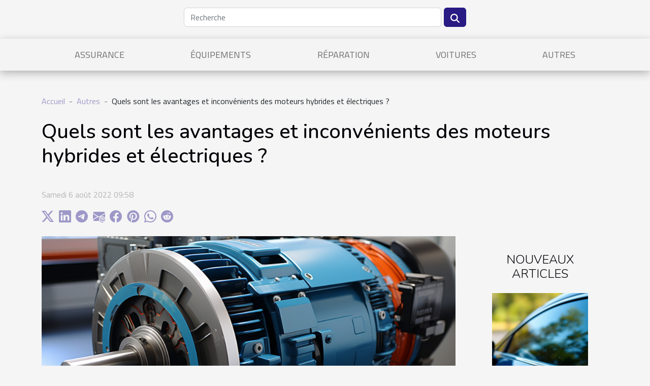

--- FILE ---
content_type: text/html; charset=UTF-8
request_url: https://www.espacemodeles.com/quels-sont-les-avantages-et-inconvenients-des-moteurs-hybrides-et-electriques/
body_size: 13748
content:
<!DOCTYPE html>
    <html lang="fr">
<head>
    <meta charset="utf-8">
    <title>Quels sont les avantages et inconvénients des moteurs hybrides et électriques ?  - www.espacemodeles.com</title>

<meta name="description" content="">

<meta name="robots" content="all" />
<link rel="icon" type="image/png" href="/favicon.png" />


    <meta name="viewport" content="width=device-width, initial-scale=1">
    <link rel="stylesheet" href="/css/style2.css">
</head>
<body>
    <header>
    <div class="container row">
    <!--    <time datetime="2026-01-24 04:25:06">Samedi 24 janvier 2026 04:25</time> -->
    <time id="currentDatetimeLang"></time>
    <script>
    document.addEventListener('DOMContentLoaded', function() {
        const dateElement = document.getElementById('currentDatetimeLang');
        const current = new Date();
        const options = { weekday: 'long', year: 'numeric', month: 'long', day: 'numeric' };
        
        const htmlLang = document.documentElement.lang;
        
        const dateString = current.toLocaleDateString(htmlLang, options);
        dateElement.textContent = dateString;
    });
</script>

        <form class="d-flex" role="search" method="get" action="/search">
    <input type="search" class="form-control"  name="q" placeholder="Recherche" aria-label="Recherche"  pattern=".*\S.*" required>
    <button type="submit" class="btn">
        <svg xmlns="http://www.w3.org/2000/svg" width="18px" height="18px" fill="currentColor" viewBox="0 0 512 512">
                    <path d="M416 208c0 45.9-14.9 88.3-40 122.7L502.6 457.4c12.5 12.5 12.5 32.8 0 45.3s-32.8 12.5-45.3 0L330.7 376c-34.4 25.2-76.8 40-122.7 40C93.1 416 0 322.9 0 208S93.1 0 208 0S416 93.1 416 208zM208 352a144 144 0 1 0 0-288 144 144 0 1 0 0 288z"/>
                </svg>
    </button>
</form>
    </div>
    <div class="container-fluid d-flex justify-content-center">
        <nav class="navbar container navbar-expand-xl m-0 pt-3">
            <div class="container-fluid">
                <button class="navbar-toggler" type="button" data-bs-toggle="collapse" data-bs-target="#navbarSupportedContent" aria-controls="navbarSupportedContent" aria-expanded="false" aria-label="Toggle navigation">
                    <svg xmlns="http://www.w3.org/2000/svg" fill="currentColor" class="bi bi-list" viewBox="0 0 16 16">
                        <path fill-rule="evenodd" d="M2.5 12a.5.5 0 0 1 .5-.5h10a.5.5 0 0 1 0 1H3a.5.5 0 0 1-.5-.5m0-4a.5.5 0 0 1 .5-.5h10a.5.5 0 0 1 0 1H3a.5.5 0 0 1-.5-.5m0-4a.5.5 0 0 1 .5-.5h10a.5.5 0 0 1 0 1H3a.5.5 0 0 1-.5-.5"></path>
                    </svg>
                </button>
                <div class="collapse navbar-collapse" id="navbarSupportedContent">
                    <ul class="navbar-nav">
                                                    <li class="nav-item">
    <a href="/assurance" class="nav-link">Assurance</a>
    </li>
                                    <li class="nav-item">
    <a href="/equipements" class="nav-link">Équipements</a>
    </li>
                                    <li class="nav-item">
    <a href="/reparation" class="nav-link">Réparation</a>
    </li>
                                    <li class="nav-item">
    <a href="/voitures" class="nav-link">Voitures</a>
    </li>
                                    <li class="nav-item">
    <a href="/autres" class="nav-link">Autres</a>
    </li>
                            </ul>
                </div>
            </div>
        </nav>
    </div>
</header>
<div class="container">
        <nav aria-label="breadcrumb"
               style="--bs-breadcrumb-divider: '-';" >
            <ol class="breadcrumb">
                <li class="breadcrumb-item"><a href="/">Accueil</a></li>
                                    <li class="breadcrumb-item  active ">
                        <a href="/autres" title="Autres">Autres</a>                    </li>
                                <li class="breadcrumb-item">
                    Quels sont les avantages et inconvénients des moteurs hybrides et électriques ?                </li>
            </ol>
        </nav>
    </div>
<div class="container-fluid">
    <main class="container sidebar-default mt-2">
        <div class="row">

                            <h1>
                    Quels sont les avantages et inconvénients des moteurs hybrides et électriques ?                </h1>
            
            <fieldset><time datetime="2022-08-06 09:58:22">Samedi 6 août 2022 09:58</time>                <ul>
                    <li><a href="https://twitter.com/share?url=https://www.espacemodeles.com/quels-sont-les-avantages-et-inconvenients-des-moteurs-hybrides-et-electriques&amp;text=Quels sont les avantages et inconvénients des moteurs hybrides et électriques ?" rel="nofollow" target="_blank"><i class="social-twitter"></i></a></li>
                    <li><a href="https://www.linkedin.com/shareArticle?url=https://www.espacemodeles.com/quels-sont-les-avantages-et-inconvenients-des-moteurs-hybrides-et-electriques&amp;title=Quels sont les avantages et inconvénients des moteurs hybrides et électriques ?" rel="nofollow" target="_blank"><i class="social-linkedin"></i></a></li>
                    <li><a href="https://t.me/share/url?url=https://www.espacemodeles.com/quels-sont-les-avantages-et-inconvenients-des-moteurs-hybrides-et-electriques&amp;text=Quels sont les avantages et inconvénients des moteurs hybrides et électriques ?" rel="nofollow" target="_blank"><i class="social-telegram"></i></a></li>
                    <li><a href="mailto:?subject=Quels sont les avantages et inconvénients des moteurs hybrides et électriques ?&amp;body=Quels sont les avantages et inconvénients des moteurs hybrides et électriques ?: https://www.espacemodeles.com/quels-sont-les-avantages-et-inconvenients-des-moteurs-hybrides-et-electriques&quot;" rel="nofollow" target="_blank"><i class="social-mail"></i></a></li>
                    <li><a href="https://www.facebook.com/sharer.php?u=https://www.espacemodeles.com/quels-sont-les-avantages-et-inconvenients-des-moteurs-hybrides-et-electriques" rel="nofollow" target="_blank"><i class="social-facebook"></i></a></li>
                    <li><a href="https://pinterest.com/pin/create/bookmarklet/?media=/images/quels-sont-les-avantages-et-inconvenients-des-moteurs-hybrides-et-electriques.jpg&amp;url=https://www.espacemodeles.com/quels-sont-les-avantages-et-inconvenients-des-moteurs-hybrides-et-electriques&amp;is_video=0&amp;description=Quels sont les avantages et inconvénients des moteurs hybrides et électriques ?" rel="nofollow" target="_blank"><i class="social-pinterest"></i></a></li>
                    <li><a href="https://api.whatsapp.com/send?text=Quels sont les avantages et inconvénients des moteurs hybrides et électriques ?&amp;https://www.espacemodeles.com/quels-sont-les-avantages-et-inconvenients-des-moteurs-hybrides-et-electriques" rel="nofollow" target="_blank"><i class="social-whatsapp"></i></a></li>
                    <li><a href="https://reddit.com/submit?url=https://www.espacemodeles.com/quels-sont-les-avantages-et-inconvenients-des-moteurs-hybrides-et-electriques&amp;title=Quels sont les avantages et inconvénients des moteurs hybrides et électriques ?" rel="nofollow" target="_blank"><i class="social-reddit"></i></a></li>
            </ul></fieldset>
            <div class="col-lg-9 order-1 order-lg-2 col-12 main">
                <img class="img-fluid" src="/images/quels-sont-les-avantages-et-inconvenients-des-moteurs-hybrides-et-electriques.jpg" alt="Quels sont les avantages et inconvénients des moteurs hybrides et électriques ?">                                <article class="container main" ><div><p>La technologie a permis la mise sur le marché de nombreux moteurs. Mais les plus appréciés aujourd’hui demeurent ceux hybrides et électriques. Certains États les privilégient et les conseillent à leur population. Quels sont alors les avantages et inconvénients ? Trouvez la réponse à cette question ici.</p>
<h3>Les avantages et inconvénients des moteurs hybrides</h3>
<p>Les moteurs hybrides sont de plus en plus fabriqués par les maisons de fabrication. Vous pouvez visiter le site web pour <a href="https://www.alloleasing.com">obtenir plus d&rsquo;informations</a>. En effet, il existe actuellement sur le marché des moteurs micro-hybrides, des moteurs totalement hybrides et des moteurs hybrides rechargeables. Chacun de ces moteurs possède ses propres caractéristiques. De façon générale, les moteurs hybrides offrent plusieurs avantages. Retenez que ceux-ci sont un assemblage des points forts des diverses technologies de propulsion. Ils fournissent un rendement optimal. Les moteurs hybrides sont efficaces. L’avantage de ceux-ci réside dans le fait qu’ils consomment peu de carburant. Ce sont des moteurs écologiques, car ils dégagent une faible quantité de CO2 et des gaz à effet de serre dans l’atmosphère.</p>
<p>En outre, les moteurs hybrides sont moins chers et disposent d’une bonne autonomie. Cependant, ils ne vont pas sans inconvénients. Leur fonctionnement se limite à des courtes distances. Ils ne peuvent parcourir beaucoup de distance. Ce sont des moteurs très lourds.</p>
<h3>Les avantages et inconvénients des moteurs électriques</h3>
<p>À part les moteurs hybrides, il y a également sur le marché actuel des moteurs électriques. Ces derniers sont rechargés et alimentés par l’énergie électrique. Les avantages des moteurs électriques sont liés à leur importante efficacité énergétique. Ils ont une structure plutôt simple. Leur consommation est faible ainsi que leur émission des gaz à effet de serre. Ce sont également des moteurs écologiques.</p>
<p>Par ailleurs, leur principal inconvénient est lié à leur prix. Ces moteurs coûtent très cher. La perte de leur valeur est rapide. Ils fournissent une faible autonomie et leur durée de vie est limitée.</p><div></article>            </div>
            <aside class="col-lg-3 order-2 order-lg-2 col-12 aside-right">
                <div class="list-img-none">
                    <h2>Nouveaux articles</h2>                            <section>
                    <figure><a href="/comment-choisir-le-bon-film-teinte-pour-votre-voiture" title="Comment choisir le bon film teinté pour votre voiture ?"><img class="img-fluid" src="/images/comment-choisir-le-bon-film-teinte-pour-votre-voiture.jpg" alt="Comment choisir le bon film teinté pour votre voiture ?"></a></figure><figcaption>Comment choisir le bon film teinté pour votre voiture ?</figcaption>                    <div>
                                                <h3><a href="/comment-choisir-le-bon-film-teinte-pour-votre-voiture" title="Comment choisir le bon film teinté pour votre voiture ?">Comment choisir le bon film teinté pour votre voiture ?</a></h3>                    </div>
                </section>
                            <section>
                    <figure><a href="/comment-choisir-le-systeme-de-navigation-adapte-a-votre-vehicule" title="Comment choisir le système de navigation adapté à votre véhicule ?"><img class="img-fluid" src="/images/comment-choisir-le-systeme-de-navigation-adapte-a-votre-vehicule.jpg" alt="Comment choisir le système de navigation adapté à votre véhicule ?"></a></figure><figcaption>Comment choisir le système de navigation adapté à votre véhicule ?</figcaption>                    <div>
                                                <h3><a href="/comment-choisir-le-systeme-de-navigation-adapte-a-votre-vehicule" title="Comment choisir le système de navigation adapté à votre véhicule ?">Comment choisir le système de navigation adapté à votre véhicule ?</a></h3>                    </div>
                </section>
                            <section>
                    <figure><a href="/comment-optimiser-la-duree-de-vie-de-votre-batterie-de-vehicule" title="Comment optimiser la durée de vie de votre batterie de véhicule ?"><img class="img-fluid" src="/images/comment-optimiser-la-duree-de-vie-de-votre-batterie-de-vehicule.jpg" alt="Comment optimiser la durée de vie de votre batterie de véhicule ?"></a></figure><figcaption>Comment optimiser la durée de vie de votre batterie de véhicule ?</figcaption>                    <div>
                                                <h3><a href="/comment-optimiser-la-duree-de-vie-de-votre-batterie-de-vehicule" title="Comment optimiser la durée de vie de votre batterie de véhicule ?">Comment optimiser la durée de vie de votre batterie de véhicule ?</a></h3>                    </div>
                </section>
                                    </div>
            </aside>
        </div>
        <section class="big-list">
        <div class="container">
            <h2>Similaire</h2>            <div class="row">
                                    <div class="col-12 col-lg-3 col-md-6 mb-4">
                        <figure><a href="/les-changements-recents-dans-la-reglementation-de-la-validite-du-code-de-la-route-et-leurs-impacts-pour-les-nouveaux-conducteurs" title="Les changements récents dans la réglementation de la validité du code de la route et leurs impacts pour les nouveaux conducteurs"><img class="img-fluid" src="/images/les-changements-recents-dans-la-reglementation-de-la-validite-du-code-de-la-route-et-leurs-impacts-pour-les-nouveaux-conducteurs.jpeg" alt="Les changements récents dans la réglementation de la validité du code de la route et leurs impacts pour les nouveaux conducteurs"></a></figure><figcaption>Les changements récents dans la réglementation de la validité du code de la route et leurs impacts pour les nouveaux conducteurs</figcaption>                        <div>

                            <h3><a href="/les-changements-recents-dans-la-reglementation-de-la-validite-du-code-de-la-route-et-leurs-impacts-pour-les-nouveaux-conducteurs" title="Les changements récents dans la réglementation de la validité du code de la route et leurs impacts pour les nouveaux conducteurs">Les changements récents dans la réglementation de la validité du code de la route et leurs impacts pour les nouveaux conducteurs</a></h3>

                            
                            <time datetime="2024-02-20 15:22:05">Mardi 20 février 2024 15:22</time>                            <div>
La réglementation entourant le code de la route est soumise à des évolutions constantes, impactant...</div>                                                    </div>
                    </div>
                                    <div class="col-12 col-lg-3 col-md-6 mb-4">
                        <figure><a href="/comment-choisir-son-vehicule-utilitair" title="Comment choisir son véhicule utilitaire ?"><img class="img-fluid" src="/images/comment-choisir-son-vehicule-utilitaire.jpg" alt="Comment choisir son véhicule utilitaire ?"></a></figure><figcaption>Comment choisir son véhicule utilitaire ?</figcaption>                        <div>

                            <h3><a href="/comment-choisir-son-vehicule-utilitair" title="Comment choisir son véhicule utilitaire ?">Comment choisir son véhicule utilitaire ?</a></h3>

                            
                            <time datetime="2023-11-07 20:17:10">Mardi 7 novembre 2023 20:17</time>                            <div>Un véhicule utilitaire est ce genre de voiture qui facilite le transport des biens, marchandises et outils...</div>                                                    </div>
                    </div>
                                    <div class="col-12 col-lg-3 col-md-6 mb-4">
                        <figure><a href="/voiture-pour-la-ville-laquelle-choisir" title="Voiture pour la ville : laquelle choisir ?"><img class="img-fluid" src="/images/voiture-pour-la-ville-laquelle-choisir.jpeg" alt="Voiture pour la ville : laquelle choisir ?"></a></figure><figcaption>Voiture pour la ville : laquelle choisir ?</figcaption>                        <div>

                            <h3><a href="/voiture-pour-la-ville-laquelle-choisir" title="Voiture pour la ville : laquelle choisir ?">Voiture pour la ville : laquelle choisir ?</a></h3>

                            
                            <time datetime="2023-11-07 20:17:10">Mardi 7 novembre 2023 20:17</time>                            <div>En circulation dans les agglomérations, une grande variété de voitures s’observe. Bien entendu, chacune de...</div>                                                    </div>
                    </div>
                                    <div class="col-12 col-lg-3 col-md-6 mb-4">
                        <figure><a href="/achat-dune-voiture-neuve-ou-doccasion" title="Achat d’une voiture : neuve ou d’occasion ?"><img class="img-fluid" src="/images/achat-dune-voiture-neuve-ou-doccasion.jpg" alt="Achat d’une voiture : neuve ou d’occasion ?"></a></figure><figcaption>Achat d’une voiture : neuve ou d’occasion ?</figcaption>                        <div>

                            <h3><a href="/achat-dune-voiture-neuve-ou-doccasion" title="Achat d’une voiture : neuve ou d’occasion ?">Achat d’une voiture : neuve ou d’occasion ?</a></h3>

                            
                            <time datetime="2023-11-07 20:17:09">Mardi 7 novembre 2023 20:17</time>                            <div>Vous voulez faire l’acquisition d’une voiture ? Vous vous posez de la question de savoir s’il faut prendre...</div>                                                    </div>
                    </div>
                                    <div class="col-12 col-lg-3 col-md-6 mb-4">
                        <figure><a href="/les-innovations-technologiques-du-bmw-z1-une-revolution-dans-lindustrie-automobile-2" title="Les innovations technologiques du BMW Z1: une révolution dans l&#039;industrie automobile"><img class="img-fluid" src="/images/les-innovations-technologiques-du-bmw-z1-une-revolution-dans-lindustrie-automobile.jpeg" alt="Les innovations technologiques du BMW Z1: une révolution dans l&#039;industrie automobile"></a></figure><figcaption>Les innovations technologiques du BMW Z1: une révolution dans l'industrie automobile</figcaption>                        <div>

                            <h3><a href="/les-innovations-technologiques-du-bmw-z1-une-revolution-dans-lindustrie-automobile-2" title="Les innovations technologiques du BMW Z1: une révolution dans l&#039;industrie automobile">Les innovations technologiques du BMW Z1: une révolution dans l'industrie automobile</a></h3>

                            
                            <time datetime="2023-10-09 19:55:53">Lundi 9 octobre 2023 19:55</time>                            <div>
Dans l&rsquo;univers des voitures de luxe, un modèle a particulièrement marqué les esprits par ses...</div>                                                    </div>
                    </div>
                                    <div class="col-12 col-lg-3 col-md-6 mb-4">
                        <figure><a href="/le-recyclage-des-dechets-electroniques-un-enjeu-ecologique" title="Le recyclage des déchets électroniques : un enjeu écologique"><img class="img-fluid" src="/images/le-recyclage-des-dechets-electroniques-un-enjeu-ecologique.jpeg" alt="Le recyclage des déchets électroniques : un enjeu écologique"></a></figure><figcaption>Le recyclage des déchets électroniques : un enjeu écologique</figcaption>                        <div>

                            <h3><a href="/le-recyclage-des-dechets-electroniques-un-enjeu-ecologique" title="Le recyclage des déchets électroniques : un enjeu écologique">Le recyclage des déchets électroniques : un enjeu écologique</a></h3>

                            
                            <time datetime="2023-10-09 02:22:08">Lundi 9 octobre 2023 02:22</time>                            <div>
Dans une ère où la technologie règne en maître, notre consommation d&rsquo;appareils électroniques ne cesse...</div>                                                    </div>
                    </div>
                                    <div class="col-12 col-lg-3 col-md-6 mb-4">
                        <figure><a href="/quels-sont-les-avantages-de-lutilisation-des-tracteurs-agricoles-modernes-par-rapport-aux-anciens-modeles" title="Quels sont les avantages de l’utilisation des tracteurs agricoles modernes par rapport aux anciens modèles ?"><img class="img-fluid" src="/images/quels-sont-les-avantages-de-lutilisation-des-tracteurs-agricoles-modernes-par-rapport-aux-anciens-modeles.jpeg" alt="Quels sont les avantages de l’utilisation des tracteurs agricoles modernes par rapport aux anciens modèles ?"></a></figure><figcaption>Quels sont les avantages de l’utilisation des tracteurs agricoles modernes par rapport aux anciens modèles ?</figcaption>                        <div>

                            <h3><a href="/quels-sont-les-avantages-de-lutilisation-des-tracteurs-agricoles-modernes-par-rapport-aux-anciens-modeles" title="Quels sont les avantages de l’utilisation des tracteurs agricoles modernes par rapport aux anciens modèles ?">Quels sont les avantages de l’utilisation des tracteurs agricoles modernes par rapport aux anciens modèles ?</a></h3>

                            
                            <time datetime="2023-09-10 02:00:13">Dimanche 10 septembre 2023 02:00</time>                            <div>Les tracteurs agricoles modernes ont révolutionné l’agriculture grâce à leurs avancées technologiques et...</div>                                                    </div>
                    </div>
                                    <div class="col-12 col-lg-3 col-md-6 mb-4">
                        <figure><a href="/les-aspects-diversifies-du-metier-de-depanneur-automobile-a-paris" title="Les aspects diversifiés du métier de dépanneur automobile à Paris"><img class="img-fluid" src="/images/les-aspects-diversifies-du-metier-de-depanneur-automobile-a-paris.jpg" alt="Les aspects diversifiés du métier de dépanneur automobile à Paris"></a></figure><figcaption>Les aspects diversifiés du métier de dépanneur automobile à Paris</figcaption>                        <div>

                            <h3><a href="/les-aspects-diversifies-du-metier-de-depanneur-automobile-a-paris" title="Les aspects diversifiés du métier de dépanneur automobile à Paris">Les aspects diversifiés du métier de dépanneur automobile à Paris</a></h3>

                            
                            <time datetime="2023-08-24 02:24:08">Jeudi 24 août 2023 02:24</time>                            <div>
La vie trépidante de la ville de Paris nécessite des services fiables et efficaces pour sa population....</div>                                                    </div>
                    </div>
                                    <div class="col-12 col-lg-3 col-md-6 mb-4">
                        <figure><a href="/limportance-de-leducation-environnementale-dans-les-ecoles" title="L&#039;importance de l&#039;éducation environnementale dans les écoles"><img class="img-fluid" src="/images/limportance-de-leducation-environnementale-dans-les-ecoles.jpg" alt="L&#039;importance de l&#039;éducation environnementale dans les écoles"></a></figure><figcaption>L'importance de l'éducation environnementale dans les écoles</figcaption>                        <div>

                            <h3><a href="/limportance-de-leducation-environnementale-dans-les-ecoles" title="L&#039;importance de l&#039;éducation environnementale dans les écoles">L'importance de l'éducation environnementale dans les écoles</a></h3>

                            
                            <time datetime="2023-08-07 07:45:59">Lundi 7 août 2023 07:45</time>                            <div>
L&rsquo;éducation environnementale est un domaine de plus en plus important dans notre société moderne. En...</div>                                                    </div>
                    </div>
                                    <div class="col-12 col-lg-3 col-md-6 mb-4">
                        <figure><a href="/comment-faire-le-choix-dune-societe-de-location-de-voiture" title="Comment faire le choix d’une société de location de voiture ?"><img class="img-fluid" src="/images/comment-faire-le-choix-dune-societe-de-location-de-voiture.jpeg" alt="Comment faire le choix d’une société de location de voiture ?"></a></figure><figcaption>Comment faire le choix d’une société de location de voiture ?</figcaption>                        <div>

                            <h3><a href="/comment-faire-le-choix-dune-societe-de-location-de-voiture" title="Comment faire le choix d’une société de location de voiture ?">Comment faire le choix d’une société de location de voiture ?</a></h3>

                            
                            <time datetime="2023-07-18 12:04:02">Mardi 18 juillet 2023 12:04</time>                            <div>De nos jours, les véhicules automobiles apparaissent comme un moyen privilégié de déplacement. L’incapacité...</div>                                                    </div>
                    </div>
                                    <div class="col-12 col-lg-3 col-md-6 mb-4">
                        <figure><a href="/les-dernieres-avancees-technologiques-dans-lindustrie-automobile" title="Les dernières avancées technologiques dans l&#039;industrie automobile"><img class="img-fluid" src="/images/les-dernieres-avancees-technologiques-dans-lindustrie-automobile.jpeg" alt="Les dernières avancées technologiques dans l&#039;industrie automobile"></a></figure><figcaption>Les dernières avancées technologiques dans l'industrie automobile</figcaption>                        <div>

                            <h3><a href="/les-dernieres-avancees-technologiques-dans-lindustrie-automobile" title="Les dernières avancées technologiques dans l&#039;industrie automobile">Les dernières avancées technologiques dans l'industrie automobile</a></h3>

                            
                            <time datetime="2023-05-03 02:04:01">Mercredi 3 mai 2023 02:04</time>                            <div>L&rsquo;industrie automobile évolue rapidement. Ceci grâce aux dernières avancées technologiques, ayant un...</div>                                                    </div>
                    </div>
                                    <div class="col-12 col-lg-3 col-md-6 mb-4">
                        <figure><a href="/quelles-sont-les-principales-etapes-pour-reparer-le-mecanisme-de-freinage-de-votre-dacia-duster" title="Quelles sont les principales étapes pour réparer le mécanisme de freinage de votre Dacia Duster ?"><img class="img-fluid" src="/images/quelles-sont-les-principales-etapes-pour-reparer-le-mecanisme-de-freinage-de-votre-dacia-duster.jpg" alt="Quelles sont les principales étapes pour réparer le mécanisme de freinage de votre Dacia Duster ?"></a></figure><figcaption>Quelles sont les principales étapes pour réparer le mécanisme de freinage de votre Dacia Duster ?</figcaption>                        <div>

                            <h3><a href="/quelles-sont-les-principales-etapes-pour-reparer-le-mecanisme-de-freinage-de-votre-dacia-duster" title="Quelles sont les principales étapes pour réparer le mécanisme de freinage de votre Dacia Duster ?">Quelles sont les principales étapes pour réparer le mécanisme de freinage de votre Dacia Duster ?</a></h3>

                            
                            <time datetime="2023-04-26 02:06:02">Mercredi 26 avril 2023 02:06</time>                            <div>La sécurité routière est primordiale, et le système de freinage de votre Dacia Duster joue un rôle crucial...</div>                                                    </div>
                    </div>
                                    <div class="col-12 col-lg-3 col-md-6 mb-4">
                        <figure><a href="/que-faut-il-savoir-sur-les-permis-de-conduire-moto" title="Que faut-il savoir sur les permis de conduire moto ?"><img class="img-fluid" src="/images/que-faut-il-savoir-sur-les-permis-de-conduire-moto.jpg" alt="Que faut-il savoir sur les permis de conduire moto ?"></a></figure><figcaption>Que faut-il savoir sur les permis de conduire moto ?</figcaption>                        <div>

                            <h3><a href="/que-faut-il-savoir-sur-les-permis-de-conduire-moto" title="Que faut-il savoir sur les permis de conduire moto ?">Que faut-il savoir sur les permis de conduire moto ?</a></h3>

                            
                            <time datetime="2023-04-06 20:50:02">Jeudi 6 avril 2023 20:50</time>                            <div>Êtes-vous intéressés par un permis de conduire moto ? Vous recherchez les renseignements les plus cruciaux...</div>                                                    </div>
                    </div>
                                    <div class="col-12 col-lg-3 col-md-6 mb-4">
                        <figure><a href="/la-trottinette-electrique-adulte-une-alternative-ecologique-et-pratique" title="La trottinette électrique adulte : une alternative écologique et pratique"><img class="img-fluid" src="/images/la-trottinette-electrique-adulte-une-alternative-ecologique-et-pratique.jpeg" alt="La trottinette électrique adulte : une alternative écologique et pratique"></a></figure><figcaption>La trottinette électrique adulte : une alternative écologique et pratique</figcaption>                        <div>

                            <h3><a href="/la-trottinette-electrique-adulte-une-alternative-ecologique-et-pratique" title="La trottinette électrique adulte : une alternative écologique et pratique">La trottinette électrique adulte : une alternative écologique et pratique</a></h3>

                            
                            <time datetime="2023-03-04 02:14:02">Samedi 4 mars 2023 02:14</time>                            <div>&nbsp;La trottinette électrique adulte est de plus en plus populaire, notamment en milieu urbain. Elle...</div>                                                    </div>
                    </div>
                                    <div class="col-12 col-lg-3 col-md-6 mb-4">
                        <figure><a href="/quelle-astuce-pour-avoir-des-remises-sur-le-renault" title="Quelle astuce pour avoir des remises sur le Renault ?"><img class="img-fluid" src="/images/quelle-astuce-pour-avoir-des-remises-sur-le-renault.jpg" alt="Quelle astuce pour avoir des remises sur le Renault ?"></a></figure><figcaption>Quelle astuce pour avoir des remises sur le Renault ?</figcaption>                        <div>

                            <h3><a href="/quelle-astuce-pour-avoir-des-remises-sur-le-renault" title="Quelle astuce pour avoir des remises sur le Renault ?">Quelle astuce pour avoir des remises sur le Renault ?</a></h3>

                            
                            <time datetime="2023-02-28 22:04:02">Mardi 28 février 2023 22:04</time>                            <div>Depuis des siècles, Renault est le premier constructeur automobile en France. Il s’est ensuite associé à...</div>                                                    </div>
                    </div>
                                    <div class="col-12 col-lg-3 col-md-6 mb-4">
                        <figure><a href="/les-criteres-de-selection-dune-trottinette-freestyle" title="Les critères de sélection d&#039;une trottinette freestyle"><img class="img-fluid" src="/images/les-criteres-de-selection-dune-trottinette-freestyle.jpg" alt="Les critères de sélection d&#039;une trottinette freestyle"></a></figure><figcaption>Les critères de sélection d'une trottinette freestyle</figcaption>                        <div>

                            <h3><a href="/les-criteres-de-selection-dune-trottinette-freestyle" title="Les critères de sélection d&#039;une trottinette freestyle">Les critères de sélection d'une trottinette freestyle</a></h3>

                            
                            <time datetime="2023-02-16 12:30:02">Jeudi 16 février 2023 12:30</time>                            <div>Vous aimez faire du freestyle et donc, vous envisagez d&rsquo;acheter une trottinette freestyle pour réussir...</div>                                                    </div>
                    </div>
                                    <div class="col-12 col-lg-3 col-md-6 mb-4">
                        <figure><a href="/quels-sont-les-criteres-de-choix-dun-pneu-de-voiture-pour-lhiver" title="Quels sont les critères de choix d’un pneu de voiture pour l’hiver ?"><img class="img-fluid" src="/images/quels-sont-les-criteres-de-choix-dun-pneu-de-voiture-pour-lhiver.jpeg" alt="Quels sont les critères de choix d’un pneu de voiture pour l’hiver ?"></a></figure><figcaption>Quels sont les critères de choix d’un pneu de voiture pour l’hiver ?</figcaption>                        <div>

                            <h3><a href="/quels-sont-les-criteres-de-choix-dun-pneu-de-voiture-pour-lhiver" title="Quels sont les critères de choix d’un pneu de voiture pour l’hiver ?">Quels sont les critères de choix d’un pneu de voiture pour l’hiver ?</a></h3>

                            
                            <time datetime="2023-02-13 13:58:02">Lundi 13 février 2023 13:58</time>                            <div>Les pneus d’hiver sont essentiels pour assurer la sécurité de la conduite pendant la saison froide. Avec une...</div>                                                    </div>
                    </div>
                                    <div class="col-12 col-lg-3 col-md-6 mb-4">
                        <figure><a href="/cles-de-bricolage-quels-sont-les-modeles-les-plus-utilises" title="Clés de bricolage : quels sont les modèles les plus utilisés ?"><img class="img-fluid" src="/images/cles-de-bricolage-quels-sont-les-modeles-les-plus-utilises.jpeg" alt="Clés de bricolage : quels sont les modèles les plus utilisés ?"></a></figure><figcaption>Clés de bricolage : quels sont les modèles les plus utilisés ?</figcaption>                        <div>

                            <h3><a href="/cles-de-bricolage-quels-sont-les-modeles-les-plus-utilises" title="Clés de bricolage : quels sont les modèles les plus utilisés ?">Clés de bricolage : quels sont les modèles les plus utilisés ?</a></h3>

                            
                            <time datetime="2023-01-29 12:26:02">Dimanche 29 janvier 2023 12:26</time>                            <div>Pour faire du bricolage, l&rsquo;utilisation des clés est importante. Et cela est valable dans tous les...</div>                                                    </div>
                    </div>
                                    <div class="col-12 col-lg-3 col-md-6 mb-4">
                        <figure><a href="/comment-bien-choisir-une-voiture-doccasion" title="Comment bien choisir une voiture d’occasion ?"><img class="img-fluid" src="/images/comment-bien-choisir-une-voiture-doccasion.jpg" alt="Comment bien choisir une voiture d’occasion ?"></a></figure><figcaption>Comment bien choisir une voiture d’occasion ?</figcaption>                        <div>

                            <h3><a href="/comment-bien-choisir-une-voiture-doccasion" title="Comment bien choisir une voiture d’occasion ?">Comment bien choisir une voiture d’occasion ?</a></h3>

                            
                            <time datetime="2023-01-23 22:10:03">Lundi 23 janvier 2023 22:10</time>                            <div>En raison des limites financières, beaucoup d’habitants ne peuvent se permettre d’acheter une voiture neuve....</div>                                                    </div>
                    </div>
                                    <div class="col-12 col-lg-3 col-md-6 mb-4">
                        <figure><a href="/comment-choisir-la-bonne-marque-de-voiture" title="Comment choisir la bonne marque de voiture ?"><img class="img-fluid" src="/images/comment-choisir-la-bonne-marque-de-voiture.jpeg" alt="Comment choisir la bonne marque de voiture ?"></a></figure><figcaption>Comment choisir la bonne marque de voiture ?</figcaption>                        <div>

                            <h3><a href="/comment-choisir-la-bonne-marque-de-voiture" title="Comment choisir la bonne marque de voiture ?">Comment choisir la bonne marque de voiture ?</a></h3>

                            
                            <time datetime="2023-01-09 15:28:02">Lundi 9 janvier 2023 15:28</time>                            <div>L&rsquo;achat d&rsquo;un véhicule, qu&rsquo;il s&rsquo;agisse d&rsquo;une voiture neuve ou d&rsquo;occasion,...</div>                                                    </div>
                    </div>
                                    <div class="col-12 col-lg-3 col-md-6 mb-4">
                        <figure><a href="/leasing-de-bien-le-leasing-dans-le-secteur-automobile" title="Leasing de bien : Le leasing dans le secteur automobile"><img class="img-fluid" src="/images/leasing-de-bien-le-leasing-dans-le-secteur-automobile.jpeg" alt="Leasing de bien : Le leasing dans le secteur automobile"></a></figure><figcaption>Leasing de bien : Le leasing dans le secteur automobile</figcaption>                        <div>

                            <h3><a href="/leasing-de-bien-le-leasing-dans-le-secteur-automobile" title="Leasing de bien : Le leasing dans le secteur automobile">Leasing de bien : Le leasing dans le secteur automobile</a></h3>

                            
                            <time datetime="2022-12-19 00:26:02">Lundi 19 décembre 2022 00:26</time>                            <div>Dans le domaine de l’automobile, le leasing vous permet de louer le véhicule de votre choix et si possible...</div>                                                    </div>
                    </div>
                                    <div class="col-12 col-lg-3 col-md-6 mb-4">
                        <figure><a href="/achat-de-voiture-neuve-au-meilleur-prix-pourquoi-utiliser-un-comparateur" title="Achat de voiture neuve au meilleur prix : pourquoi utiliser un comparateur ?"><img class="img-fluid" src="/images/achat-de-voiture-neuve-au-meilleur-prix-pourquoi-utiliser-un-comparateur.jpeg" alt="Achat de voiture neuve au meilleur prix : pourquoi utiliser un comparateur ?"></a></figure><figcaption>Achat de voiture neuve au meilleur prix : pourquoi utiliser un comparateur ?</figcaption>                        <div>

                            <h3><a href="/achat-de-voiture-neuve-au-meilleur-prix-pourquoi-utiliser-un-comparateur" title="Achat de voiture neuve au meilleur prix : pourquoi utiliser un comparateur ?">Achat de voiture neuve au meilleur prix : pourquoi utiliser un comparateur ?</a></h3>

                            
                            <time datetime="2022-12-16 07:34:02">Vendredi 16 décembre 2022 07:34</time>                            <div>Différents moyens sont envisageables pour se procurer une voiture neuve moins chère. Cependant, pour une...</div>                                                    </div>
                    </div>
                                    <div class="col-12 col-lg-3 col-md-6 mb-4">
                        <figure><a href="/quelle-voiture-trouver-en-occasion-avec-une-bonne-resistance" title="Quelle voiture trouver en occasion avec une bonne résistance ?"><img class="img-fluid" src="/images/quelle-voiture-trouver-en-occasion-avec-une-bonne-resistance.jpg" alt="Quelle voiture trouver en occasion avec une bonne résistance ?"></a></figure><figcaption>Quelle voiture trouver en occasion avec une bonne résistance ?</figcaption>                        <div>

                            <h3><a href="/quelle-voiture-trouver-en-occasion-avec-une-bonne-resistance" title="Quelle voiture trouver en occasion avec une bonne résistance ?">Quelle voiture trouver en occasion avec une bonne résistance ?</a></h3>

                            
                            <time datetime="2022-12-01 16:42:03">Jeudi 1 décembre 2022 16:42</time>                            <div>Le moyen de déplacement le plus populaire en Europe est sans doute la voiture. Elle a prit un empleur à...</div>                                                    </div>
                    </div>
                                    <div class="col-12 col-lg-3 col-md-6 mb-4">
                        <figure><a href="/les-astuces-pour-choisir-un-velo-electrique" title="Les astuces pour choisir un vélo électrique"><img class="img-fluid" src="/images/les-astuces-pour-choisir-un-velo-electrique.jpg" alt="Les astuces pour choisir un vélo électrique"></a></figure><figcaption>Les astuces pour choisir un vélo électrique</figcaption>                        <div>

                            <h3><a href="/les-astuces-pour-choisir-un-velo-electrique" title="Les astuces pour choisir un vélo électrique">Les astuces pour choisir un vélo électrique</a></h3>

                            
                            <time datetime="2022-11-21 16:06:03">Lundi 21 novembre 2022 16:06</time>                            <div>Pour effectuer une bonne promenade à vélo et profiter de l’environnement et du paysage sans être retardé en...</div>                                                    </div>
                    </div>
                                    <div class="col-12 col-lg-3 col-md-6 mb-4">
                        <figure><a href="/permis-conduire-les-raisons-pour-lesquelles-les-resultats-de-permis-sont-long" title="Permis conduire : Les raisons pour lesquelles les résultats de permis sont long"><img class="img-fluid" src="/images/permis-conduire-les-raisons-pour-lesquelles-les-resultats-de-permis-sont-long.jpg" alt="Permis conduire : Les raisons pour lesquelles les résultats de permis sont long"></a></figure><figcaption>Permis conduire : Les raisons pour lesquelles les résultats de permis sont long</figcaption>                        <div>

                            <h3><a href="/permis-conduire-les-raisons-pour-lesquelles-les-resultats-de-permis-sont-long" title="Permis conduire : Les raisons pour lesquelles les résultats de permis sont long">Permis conduire : Les raisons pour lesquelles les résultats de permis sont long</a></h3>

                            
                            <time datetime="2022-09-12 20:51:16">Lundi 12 septembre 2022 20:51</time>                            <div>Pour circuler librement avec sa voiture ou sa moto dans une ville, il faut forcément avoir son permis de...</div>                                                    </div>
                    </div>
                                    <div class="col-12 col-lg-3 col-md-6 mb-4">
                        <figure><a href="/comment-le-service-auto-portail-peut-vous-aider-a-vendre-votre-voiture-en-ligne" title="Comment le service Auto Portail peut vous aider à vendre votre voiture en ligne?"><img class="img-fluid" src="/images/comment-le-service-auto-portail-peut-vous-aider-a-vendre-votre-voiture-en-ligne.jpg" alt="Comment le service Auto Portail peut vous aider à vendre votre voiture en ligne?"></a></figure><figcaption>Comment le service Auto Portail peut vous aider à vendre votre voiture en ligne?</figcaption>                        <div>

                            <h3><a href="/comment-le-service-auto-portail-peut-vous-aider-a-vendre-votre-voiture-en-ligne" title="Comment le service Auto Portail peut vous aider à vendre votre voiture en ligne?">Comment le service Auto Portail peut vous aider à vendre votre voiture en ligne?</a></h3>

                            
                            <time datetime="2022-09-12 14:00:42">Lundi 12 septembre 2022 14:00</time>                            <div>La vente de voitures en ligne est devenue une tendance sur le marché automobile. Avec la pandémie de...</div>                                                    </div>
                    </div>
                                    <div class="col-12 col-lg-3 col-md-6 mb-4">
                        <figure><a href="/les-raisons-davoir-recours-aux-services-de-auto-portail" title="Les raisons d&#039;avoir recours aux services de Auto Portail"><img class="img-fluid" src="/images/les-raisons-davoir-recours-aux-services-de-auto-portail.jpg" alt="Les raisons d&#039;avoir recours aux services de Auto Portail"></a></figure><figcaption>Les raisons d'avoir recours aux services de Auto Portail</figcaption>                        <div>

                            <h3><a href="/les-raisons-davoir-recours-aux-services-de-auto-portail" title="Les raisons d&#039;avoir recours aux services de Auto Portail">Les raisons d'avoir recours aux services de Auto Portail</a></h3>

                            
                            <time datetime="2022-09-12 12:56:27">Lundi 12 septembre 2022 12:56</time>                            <div>A l&rsquo;instar des autres secteurs, l&rsquo;automobile n&rsquo;est pas restée en marge des innovations...</div>                                                    </div>
                    </div>
                                    <div class="col-12 col-lg-3 col-md-6 mb-4">
                        <figure><a href="/choix-de-camera-de-voiture-voici-les-caracteristiques-a-prendre-en-consideration" title="Choix de caméra de voiture : voici les caractéristiques à prendre en considération"><img class="img-fluid" src="/images/choix-de-camera-de-voiture-voici-les-caracteristiques-a-prendre-en-consideration.jpg" alt="Choix de caméra de voiture : voici les caractéristiques à prendre en considération"></a></figure><figcaption>Choix de caméra de voiture : voici les caractéristiques à prendre en considération</figcaption>                        <div>

                            <h3><a href="/choix-de-camera-de-voiture-voici-les-caracteristiques-a-prendre-en-consideration" title="Choix de caméra de voiture : voici les caractéristiques à prendre en considération">Choix de caméra de voiture : voici les caractéristiques à prendre en considération</a></h3>

                            
                            <time datetime="2022-09-02 03:41:52">Vendredi 2 septembre 2022 03:41</time>                            <div>Garder des souvenirs sur des événements ou faits produits est très important. Les appareils caméras sont...</div>                                                    </div>
                    </div>
                                    <div class="col-12 col-lg-3 col-md-6 mb-4">
                        <figure><a href="/de-bonnes-raisons-dacheter-une-moto-electrique" title="De bonnes raisons d’acheter une moto électrique"><img class="img-fluid" src="/images/de-bonnes-raisons-dacheter-une-moto-electrique.jpeg" alt="De bonnes raisons d’acheter une moto électrique"></a></figure><figcaption>De bonnes raisons d’acheter une moto électrique</figcaption>                        <div>

                            <h3><a href="/de-bonnes-raisons-dacheter-une-moto-electrique" title="De bonnes raisons d’acheter une moto électrique">De bonnes raisons d’acheter une moto électrique</a></h3>

                            
                            <time datetime="2022-08-29 01:59:18">Lundi 29 août 2022 01:59</time>                            <div>Depuis leur introduction dans la société, les véhicules électriques ont gagné en popularité. La dernière...</div>                                                    </div>
                    </div>
                                    <div class="col-12 col-lg-3 col-md-6 mb-4">
                        <figure><a href="/comment-choisir-votre-convertisseur-12v-220v" title="Comment choisir votre convertisseur 12v 220v ?"><img class="img-fluid" src="/images/comment-choisir-votre-convertisseur-12v-220v.jpeg" alt="Comment choisir votre convertisseur 12v 220v ?"></a></figure><figcaption>Comment choisir votre convertisseur 12v 220v ?</figcaption>                        <div>

                            <h3><a href="/comment-choisir-votre-convertisseur-12v-220v" title="Comment choisir votre convertisseur 12v 220v ?">Comment choisir votre convertisseur 12v 220v ?</a></h3>

                            
                            <time datetime="2022-08-16 00:32:54">Mardi 16 août 2022 00:32</time>                            <div>Pour une consommation parfaite de l’énergie électrique, le convertisseur 12v 220v constitue une solution...</div>                                                    </div>
                    </div>
                                    <div class="col-12 col-lg-3 col-md-6 mb-4">
                        <figure><a href="/pourquoi-acheter-une-voiture-doccasion" title="Pourquoi acheter une voiture d&#039;occasion ?"><img class="img-fluid" src="/images/pourquoi-acheter-une-voiture-doccasion.jpeg" alt="Pourquoi acheter une voiture d&#039;occasion ?"></a></figure><figcaption>Pourquoi acheter une voiture d'occasion ?</figcaption>                        <div>

                            <h3><a href="/pourquoi-acheter-une-voiture-doccasion" title="Pourquoi acheter une voiture d&#039;occasion ?">Pourquoi acheter une voiture d'occasion ?</a></h3>

                            
                            <time datetime="2022-07-29 10:43:25">Vendredi 29 juillet 2022 10:43</time>                            <div>&nbsp;
Le fait d&rsquo;acheter une voiture d&rsquo;occasion est un acte très important qu&rsquo;il ne faut...</div>                                                    </div>
                    </div>
                                    <div class="col-12 col-lg-3 col-md-6 mb-4">
                        <figure><a href="/vehicule-quelques-astuces-pour-faire-un-bon-choix" title="Véhicule : quelques astuces pour faire un bon choix"><img class="img-fluid" src="/images/vehicule-quelques-astuces-pour-faire-un-bon-choix.jpg" alt="Véhicule : quelques astuces pour faire un bon choix"></a></figure><figcaption>Véhicule : quelques astuces pour faire un bon choix</figcaption>                        <div>

                            <h3><a href="/vehicule-quelques-astuces-pour-faire-un-bon-choix" title="Véhicule : quelques astuces pour faire un bon choix">Véhicule : quelques astuces pour faire un bon choix</a></h3>

                            
                            <time datetime="2022-07-21 20:32:19">Jeudi 21 juillet 2022 20:32</time>                            <div>Désirez-vous acheter un véhicule ? Si tel est le cas, sachez que vous ne devez pas faire un choix au hasard....</div>                                                    </div>
                    </div>
                                    <div class="col-12 col-lg-3 col-md-6 mb-4">
                        <figure><a href="/quels-sont-les-criteres-dachat-des-pieces-de-moto-doccasion" title="Quels sont les critères d’achat des pièces de moto d’occasion ?"><img class="img-fluid" src="/images/quels-sont-les-criteres-dachat-des-pieces-de-moto-doccasion.jpg" alt="Quels sont les critères d’achat des pièces de moto d’occasion ?"></a></figure><figcaption>Quels sont les critères d’achat des pièces de moto d’occasion ?</figcaption>                        <div>

                            <h3><a href="/quels-sont-les-criteres-dachat-des-pieces-de-moto-doccasion" title="Quels sont les critères d’achat des pièces de moto d’occasion ?">Quels sont les critères d’achat des pièces de moto d’occasion ?</a></h3>

                            
                            <time datetime="2022-06-17 22:11:39">Vendredi 17 juin 2022 22:11</time>                            <div>Opérer l’achat des pièces de moto d’occasion sur les marchés d’automobile est un acte très délicat. Ce n’est...</div>                                                    </div>
                    </div>
                                    <div class="col-12 col-lg-3 col-md-6 mb-4">
                        <figure><a href="/quels-sont-les-modeles-de-vehicules-de-la-serie-unimog-437-1" title="Quels sont les modèles de véhicules de la série Unimog 437.1?"><img class="img-fluid" src="/images/quels-sont-les-modeles-de-vehicules-de-la-serie-unimog-4371.jpg" alt="Quels sont les modèles de véhicules de la série Unimog 437.1?"></a></figure><figcaption>Quels sont les modèles de véhicules de la série Unimog 437.1?</figcaption>                        <div>

                            <h3><a href="/quels-sont-les-modeles-de-vehicules-de-la-serie-unimog-437-1" title="Quels sont les modèles de véhicules de la série Unimog 437.1?">Quels sont les modèles de véhicules de la série Unimog 437.1?</a></h3>

                            
                            <time datetime="2022-05-09 21:05:04">Lundi 9 mai 2022 21:05</time>                            <div>Unimog, depuis l&rsquo;apparition de son premier modèle, a connu plusieurs améliorations et...</div>                                                    </div>
                    </div>
                                    <div class="col-12 col-lg-3 col-md-6 mb-4">
                        <figure><a href="/comment-trouver-le-meilleur-pneu-goodyear-a-bon-prix-au-maroc" title="Comment trouver le meilleur pneu Goodyear à bon prix au Maroc"><img class="img-fluid" src="/images/comment-trouver-le-meilleur-pneu-goodyear-a-bon-prix-au-maroc.jpeg" alt="Comment trouver le meilleur pneu Goodyear à bon prix au Maroc"></a></figure><figcaption>Comment trouver le meilleur pneu Goodyear à bon prix au Maroc</figcaption>                        <div>

                            <h3><a href="/comment-trouver-le-meilleur-pneu-goodyear-a-bon-prix-au-maroc" title="Comment trouver le meilleur pneu Goodyear à bon prix au Maroc">Comment trouver le meilleur pneu Goodyear à bon prix au Maroc</a></h3>

                            
                            <time datetime="2022-04-21 02:55:12">Jeudi 21 avril 2022 02:55</time>                            <div>Vos pneus sont bientôt ou déjà usés et vous cherchez des solutions pour les remplacer ? Afin d’opérer le...</div>                                                    </div>
                    </div>
                                    <div class="col-12 col-lg-3 col-md-6 mb-4">
                        <figure><a href="/que-peut-on-retenir-sur-lindice-de-charge-de-pneu" title="Que peut-on retenir sur l&#039;indice de charge de pneu ?"><img class="img-fluid" src="/images/que-peut-on-retenir-sur-lindice-de-charge-de-pneu.jpeg" alt="Que peut-on retenir sur l&#039;indice de charge de pneu ?"></a></figure><figcaption>Que peut-on retenir sur l'indice de charge de pneu ?</figcaption>                        <div>

                            <h3><a href="/que-peut-on-retenir-sur-lindice-de-charge-de-pneu" title="Que peut-on retenir sur l&#039;indice de charge de pneu ?">Que peut-on retenir sur l'indice de charge de pneu ?</a></h3>

                            
                            <time datetime="2022-02-23 08:15:45">Mercredi 23 février 2022 08:15</time>                            <div>Les pneus de votre voiture sont essentiels pour votre sécurité sur la route, ils garantissent l’adhérence de...</div>                                                    </div>
                    </div>
                                    <div class="col-12 col-lg-3 col-md-6 mb-4">
                        <figure><a href="/comment-bien-choisir-sa-voiture-en-2022" title="Comment bien choisir sa voiture en 2022 ?"><img class="img-fluid" src="/images/comment-bien-choisir-sa-voiture-en-2022.jpg" alt="Comment bien choisir sa voiture en 2022 ?"></a></figure><figcaption>Comment bien choisir sa voiture en 2022 ?</figcaption>                        <div>

                            <h3><a href="/comment-bien-choisir-sa-voiture-en-2022" title="Comment bien choisir sa voiture en 2022 ?">Comment bien choisir sa voiture en 2022 ?</a></h3>

                            
                            <time datetime="2022-02-18 12:04:47">Vendredi 18 février 2022 12:04</time>                            <div>S’acheter une voiture est devenu une nécessité de nos jours, compte tenu des exigences du monde contemporain...</div>                                                    </div>
                    </div>
                                    <div class="col-12 col-lg-3 col-md-6 mb-4">
                        <figure><a href="/comment-choisir-une-draisienne-electrique-pour-adultes" title="Comment choisir une draisienne électrique pour adultes ?"><img class="img-fluid" src="/images/comment-choisir-une-draisienne-electrique-pour-adultes.jpeg" alt="Comment choisir une draisienne électrique pour adultes ?"></a></figure><figcaption>Comment choisir une draisienne électrique pour adultes ?</figcaption>                        <div>

                            <h3><a href="/comment-choisir-une-draisienne-electrique-pour-adultes" title="Comment choisir une draisienne électrique pour adultes ?">Comment choisir une draisienne électrique pour adultes ?</a></h3>

                            
                            <time datetime="2022-02-18 01:34:54">Vendredi 18 février 2022 01:34</time>                            <div>La draisienne électrique est une excellente option pour ceux qui recherchent des alternatives pour se...</div>                                                    </div>
                    </div>
                                    <div class="col-12 col-lg-3 col-md-6 mb-4">
                        <figure><a href="/top-3-des-meilleurs-velos-electriques-a-connaitre-absolument" title="Top 3 des meilleurs vélos électriques à connaître absolument"><img class="img-fluid" src="/images/top-3-des-meilleurs-velos-electriques-a-connaitre-absolument.jpg" alt="Top 3 des meilleurs vélos électriques à connaître absolument"></a></figure><figcaption>Top 3 des meilleurs vélos électriques à connaître absolument</figcaption>                        <div>

                            <h3><a href="/top-3-des-meilleurs-velos-electriques-a-connaitre-absolument" title="Top 3 des meilleurs vélos électriques à connaître absolument">Top 3 des meilleurs vélos électriques à connaître absolument</a></h3>

                            
                            <time datetime="2022-02-16 21:26:13">Mercredi 16 février 2022 21:26</time>                            <div>Que ce soit pour la mobilité urbaine ou pour la pratique du sport d’entretien, le vélo électrique est de...</div>                                                    </div>
                    </div>
                                    <div class="col-12 col-lg-3 col-md-6 mb-4">
                        <figure><a href="/limmatriculation-dune-automobile-est-ce-si-important" title="L’immatriculation d’une automobile : est-ce si important ?"><img class="img-fluid" src="/images/limmatriculation-dune-automobile-est-ce-si-important.jpg" alt="L’immatriculation d’une automobile : est-ce si important ?"></a></figure><figcaption>L’immatriculation d’une automobile : est-ce si important ?</figcaption>                        <div>

                            <h3><a href="/limmatriculation-dune-automobile-est-ce-si-important" title="L’immatriculation d’une automobile : est-ce si important ?">L’immatriculation d’une automobile : est-ce si important ?</a></h3>

                            
                            <time datetime="2022-02-13 13:21:16">Dimanche 13 février 2022 13:21</time>                            <div>Pour pouvoir circuler librement avec un véhicule, il est indispensable de l&rsquo;immatriculer. Pour ceux...</div>                                                    </div>
                    </div>
                                    <div class="col-12 col-lg-3 col-md-6 mb-4">
                        <figure><a href="/assurances-moto-comment-faire-un-bon-choix" title="Assurances moto : comment faire un bon choix ?"><img class="img-fluid" src="/images/assurances-moto-comment-faire-un-bon-choix.jpeg" alt="Assurances moto : comment faire un bon choix ?"></a></figure><figcaption>Assurances moto : comment faire un bon choix ?</figcaption>                        <div>

                            <h3><a href="/assurances-moto-comment-faire-un-bon-choix" title="Assurances moto : comment faire un bon choix ?">Assurances moto : comment faire un bon choix ?</a></h3>

                            
                            <time datetime="2022-02-08 23:49:08">Mardi 8 février 2022 23:49</time>                            <div>Beaucoup de motocyclistes pensent rarement à autre chose pour se protéger si ce n’est un casque basique, des...</div>                                                    </div>
                    </div>
                                    <div class="col-12 col-lg-3 col-md-6 mb-4">
                        <figure><a href="/les-pneus-auto-pour-votre-securite" title="Les pneus auto pour votre sécurité"><img class="img-fluid" src="/images/les-pneus-auto-pour-votre-securite.jpg" alt="Les pneus auto pour votre sécurité"></a></figure><figcaption>Les pneus auto pour votre sécurité</figcaption>                        <div>

                            <h3><a href="/les-pneus-auto-pour-votre-securite" title="Les pneus auto pour votre sécurité">Les pneus auto pour votre sécurité</a></h3>

                            
                            <time datetime="2022-02-01 21:54:02">Mardi 1 février 2022 21:54</time>                            <div>Opter pour de bons pneus auto assure la sécurité de vous et de votre voiture. Un devis complet pour des...</div>                                                    </div>
                    </div>
                                    <div class="col-12 col-lg-3 col-md-6 mb-4">
                        <figure><a href="/comment-reparer-votre-camping-car-en-gironde" title="Comment réparer votre camping car en Gironde ?"><img class="img-fluid" src="/images/comment-reparer-votre-camping-car-en-gironde.jpg" alt="Comment réparer votre camping car en Gironde ?"></a></figure><figcaption>Comment réparer votre camping car en Gironde ?</figcaption>                        <div>

                            <h3><a href="/comment-reparer-votre-camping-car-en-gironde" title="Comment réparer votre camping car en Gironde ?">Comment réparer votre camping car en Gironde ?</a></h3>

                            
                            <time datetime="2022-01-31 16:01:07">Lundi 31 janvier 2022 16:01</time>                            <div>Pour des soucis techniques de vos camping-cars ou pour récupérer votre véhicule sujet d&rsquo;un accident,...</div>                                                    </div>
                    </div>
                                    <div class="col-12 col-lg-3 col-md-6 mb-4">
                        <figure><a href="/comment-se-deroulent-les-epreuves-de-permis-moto" title="Comment se déroulent les épreuves de permis moto&amp;nbsp;?"><img class="img-fluid" src="/images/comment-se-deroulent-les-epreuves-de-permis-moto.jpg" alt="Comment se déroulent les épreuves de permis moto&amp;nbsp;?"></a></figure><figcaption>Comment se déroulent les épreuves de permis moto&nbsp;?</figcaption>                        <div>

                            <h3><a href="/comment-se-deroulent-les-epreuves-de-permis-moto" title="Comment se déroulent les épreuves de permis moto&amp;nbsp;?">Comment se déroulent les épreuves de permis moto&nbsp;?</a></h3>

                            
                            <time datetime="2022-01-27 00:08:57">Jeudi 27 janvier 2022 00:08</time>                            <div>Avant d’entrer en possession d’un permis de moto, il faut passer obligatoirement un examen de conduite....</div>                                                    </div>
                    </div>
                                    <div class="col-12 col-lg-3 col-md-6 mb-4">
                        <figure><a href="/top-3-des-meilleurs-compresseurs-voitures-portatifs" title="Top 3 des meilleurs compresseurs voitures portatifs"><img class="img-fluid" src="/images/top-3-des-meilleurs-compresseurs-voitures-portatifs.jpg" alt="Top 3 des meilleurs compresseurs voitures portatifs"></a></figure><figcaption>Top 3 des meilleurs compresseurs voitures portatifs</figcaption>                        <div>

                            <h3><a href="/top-3-des-meilleurs-compresseurs-voitures-portatifs" title="Top 3 des meilleurs compresseurs voitures portatifs">Top 3 des meilleurs compresseurs voitures portatifs</a></h3>

                            
                            <time datetime="2022-01-26 02:40:22">Mercredi 26 janvier 2022 02:40</time>                            <div>Vous souhaitez acheter un nouveau compresseur sans fil pour la pneumatique de votre voiture, mais vous avez...</div>                                                    </div>
                    </div>
                                    <div class="col-12 col-lg-3 col-md-6 mb-4">
                        <figure><a href="/organisateur-de-voiture-siege-arriere-comment-choisir" title="Organisateur de voiture siège arrière : comment choisir ?"><img class="img-fluid" src="/images/organisateur-de-voiture-siege-arriere-comment-choisir.jpeg" alt="Organisateur de voiture siège arrière : comment choisir ?"></a></figure><figcaption>Organisateur de voiture siège arrière : comment choisir ?</figcaption>                        <div>

                            <h3><a href="/organisateur-de-voiture-siege-arriere-comment-choisir" title="Organisateur de voiture siège arrière : comment choisir ?">Organisateur de voiture siège arrière : comment choisir ?</a></h3>

                            
                            <time datetime="2022-01-25 14:08:26">Mardi 25 janvier 2022 14:08</time>                            <div>Un organisateur de voiture siège arrière est un outil qui offre de nombreux avantages. En effet, il permet...</div>                                                    </div>
                    </div>
                                    <div class="col-12 col-lg-3 col-md-6 mb-4">
                        <figure><a href="/quelles-sont-les-utilisations-des-vehicules-utilitaires" title="Quelles sont les utilisations des véhicules utilitaires ?"><img class="img-fluid" src="/images/quelles-sont-les-utilisations-des-vehicules-utilitaires.jpg" alt="Quelles sont les utilisations des véhicules utilitaires ?"></a></figure><figcaption>Quelles sont les utilisations des véhicules utilitaires ?</figcaption>                        <div>

                            <h3><a href="/quelles-sont-les-utilisations-des-vehicules-utilitaires" title="Quelles sont les utilisations des véhicules utilitaires ?">Quelles sont les utilisations des véhicules utilitaires ?</a></h3>

                            
                            <time datetime="2022-01-06 12:20:19">Jeudi 6 janvier 2022 12:20</time>                            <div>L&rsquo;histoire des véhicules utilitaires commence avec l&rsquo;invention de la roue vers 5000 av-JC. Par...</div>                                                    </div>
                    </div>
                                    <div class="col-12 col-lg-3 col-md-6 mb-4">
                        <figure><a href="/comment-acheter-un-vehicule-de-societe" title="Comment acheter un véhicule de société ?"><img class="img-fluid" src="/images/comment-acheter-un-vehicule-de-societe.jpeg" alt="Comment acheter un véhicule de société ?"></a></figure><figcaption>Comment acheter un véhicule de société ?</figcaption>                        <div>

                            <h3><a href="/comment-acheter-un-vehicule-de-societe" title="Comment acheter un véhicule de société ?">Comment acheter un véhicule de société ?</a></h3>

                            
                            <time datetime="2022-01-05 11:03:52">Mercredi 5 janvier 2022 11:03</time>                            <div>Parmi les nombreuses démarches entreprises lors de la création et au cours de la vie d&rsquo;une entreprise,...</div>                                                    </div>
                    </div>
                                    <div class="col-12 col-lg-3 col-md-6 mb-4">
                        <figure><a href="/quelques-dispositions-pour-rapatrier-un-vehicule-dans-son-pays" title="Quelques dispositions pour rapatrier un véhicule dans son pays"><img class="img-fluid" src="/images/quelques-dispositions-pour-rapatrier-un-vehicule-dans-son-pays.jpeg" alt="Quelques dispositions pour rapatrier un véhicule dans son pays"></a></figure><figcaption>Quelques dispositions pour rapatrier un véhicule dans son pays</figcaption>                        <div>

                            <h3><a href="/quelques-dispositions-pour-rapatrier-un-vehicule-dans-son-pays" title="Quelques dispositions pour rapatrier un véhicule dans son pays">Quelques dispositions pour rapatrier un véhicule dans son pays</a></h3>

                            
                            <time datetime="2021-12-31 00:16:51">Vendredi 31 décembre 2021 00:16</time>                            <div>Avoir un véhicule est une nécessité pour tous. Ainsi, pour les personnes qui vivent hors de leur pays, ils...</div>                                                    </div>
                    </div>
                                    <div class="col-12 col-lg-3 col-md-6 mb-4">
                        <figure><a href="/kit-panneau-solaire-souple-pour-van-comment-en-choisir" title="Kit Panneau solaire Souple Pour Van : comment en choisir ?"><img class="img-fluid" src="/images/kit-panneau-solaire-souple-pour-van-comment-en-choisir.jpg" alt="Kit Panneau solaire Souple Pour Van : comment en choisir ?"></a></figure><figcaption>Kit Panneau solaire Souple Pour Van : comment en choisir ?</figcaption>                        <div>

                            <h3><a href="/kit-panneau-solaire-souple-pour-van-comment-en-choisir" title="Kit Panneau solaire Souple Pour Van : comment en choisir ?">Kit Panneau solaire Souple Pour Van : comment en choisir ?</a></h3>

                            
                            <time datetime="2021-12-02 11:31:36">Jeudi 2 décembre 2021 11:31</time>                            <div>Aujourd’hui, l’énergie solaire est devenue un maillon important pour couvrir la consommation électrique. Et...</div>                                                    </div>
                    </div>
                                    <div class="col-12 col-lg-3 col-md-6 mb-4">
                        <figure><a href="/voici-quelques-conseils-pour-choisir-son-enjoliveur-14-pouces" title="Voici quelques conseils pour choisir son enjoliveur 14 pouces"><img class="img-fluid" src="/images/voici-quelques-conseils-pour-choisir-son-enjoliveur-14-pouces.jpeg" alt="Voici quelques conseils pour choisir son enjoliveur 14 pouces"></a></figure><figcaption>Voici quelques conseils pour choisir son enjoliveur 14 pouces</figcaption>                        <div>

                            <h3><a href="/voici-quelques-conseils-pour-choisir-son-enjoliveur-14-pouces" title="Voici quelques conseils pour choisir son enjoliveur 14 pouces">Voici quelques conseils pour choisir son enjoliveur 14 pouces</a></h3>

                            
                            <time datetime="2021-11-27 21:01:01">Samedi 27 novembre 2021 21:01</time>                            <div>Les chapeaux de roue contribuent essentiellement à l’embellissement des voitures. Généralement, ils sont...</div>                                                    </div>
                    </div>
                                    <div class="col-12 col-lg-3 col-md-6 mb-4">
                        <figure><a href="/quelles-sont-les-meilleures-valises-diagnostic-voiture-en-2021" title="Quelles sont les meilleures valises diagnostic voiture en 2021 ?"><img class="img-fluid" src="/images/quelles-sont-les-meilleures-valises-diagnostic-voiture-en-2021.jpg" alt="Quelles sont les meilleures valises diagnostic voiture en 2021 ?"></a></figure><figcaption>Quelles sont les meilleures valises diagnostic voiture en 2021 ?</figcaption>                        <div>

                            <h3><a href="/quelles-sont-les-meilleures-valises-diagnostic-voiture-en-2021" title="Quelles sont les meilleures valises diagnostic voiture en 2021 ?">Quelles sont les meilleures valises diagnostic voiture en 2021 ?</a></h3>

                            
                            <time datetime="2021-11-26 18:52:09">Vendredi 26 novembre 2021 18:52</time>                            <div>Vous êtes automobilistes et vous avez déjà été plusieurs fois confrontés à une panne ? Cette dernière a...</div>                                                    </div>
                    </div>
                                    <div class="col-12 col-lg-3 col-md-6 mb-4">
                        <figure><a href="/ou-peut-on-reparer-un-scooter-piaggio" title="Où peut-on réparer un scooter PIAGGIO ?"><img class="img-fluid" src="/images/ou-peut-on-reparer-un-scooter-piaggio.jpg" alt="Où peut-on réparer un scooter PIAGGIO ?"></a></figure><figcaption>Où peut-on réparer un scooter PIAGGIO ?</figcaption>                        <div>

                            <h3><a href="/ou-peut-on-reparer-un-scooter-piaggio" title="Où peut-on réparer un scooter PIAGGIO ?">Où peut-on réparer un scooter PIAGGIO ?</a></h3>

                            
                            <time datetime="2021-10-22 13:08:51">Vendredi 22 octobre 2021 13:08</time>                            <div>Vous disposez d’un scooter PIAGGIO qui est en panne&nbsp;? La seule option qui se présente à vous est de...</div>                                                    </div>
                    </div>
                                    <div class="col-12 col-lg-3 col-md-6 mb-4">
                        <figure><a href="/quest-ce-quun-velo-electrique-et-a-quoi-sert-il" title="Qu&#039;est-ce qu&#039;un vélo électrique et à quoi sert-il ?"><img class="img-fluid" src="/images/quest-ce-quun-velo-electrique-et-a-quoi-sert-il.jpg" alt="Qu&#039;est-ce qu&#039;un vélo électrique et à quoi sert-il ?"></a></figure><figcaption>Qu'est-ce qu'un vélo électrique et à quoi sert-il ?</figcaption>                        <div>

                            <h3><a href="/quest-ce-quun-velo-electrique-et-a-quoi-sert-il" title="Qu&#039;est-ce qu&#039;un vélo électrique et à quoi sert-il ?">Qu'est-ce qu'un vélo électrique et à quoi sert-il ?</a></h3>

                            
                            <time datetime="2021-10-22 02:25:39">Vendredi 22 octobre 2021 02:25</time>                            <div>Le vélo électrique est un vélo sur lequel un moteur électrique a été intégré pour aider aussi bien les...</div>                                                    </div>
                    </div>
                                    <div class="col-12 col-lg-3 col-md-6 mb-4">
                        <figure><a href="/profitez-au-maximum-des-avantages-de-lassurance-en-ligne" title="Profitez au maximum des avantages de l’assurance en ligne"><img class="img-fluid" src="/images/profitez-au-maximum-des-avantages-de-lassurance-en-ligne.jpg" alt="Profitez au maximum des avantages de l’assurance en ligne"></a></figure><figcaption>Profitez au maximum des avantages de l’assurance en ligne</figcaption>                        <div>

                            <h3><a href="/profitez-au-maximum-des-avantages-de-lassurance-en-ligne" title="Profitez au maximum des avantages de l’assurance en ligne">Profitez au maximum des avantages de l’assurance en ligne</a></h3>

                            
                            <time datetime="2021-09-19 11:31:42">Dimanche 19 septembre 2021 11:31</time>                            <div>Aujourd’hui faire l’assurance auto est une obligation. Tout propriétaire doit se mettre à jour sous peine...</div>                                                    </div>
                    </div>
                                    <div class="col-12 col-lg-3 col-md-6 mb-4">
                        <figure><a href="/quelques-criteres-a-considerer-pour-bien-choisir-un-vehicule-electrique" title="Quelques critères à considérer pour bien choisir un véhicule électrique"><img class="img-fluid" src="/images/quelques-criteres-a-considerer-pour-bien-choisir-un-vehicule-electrique.jpg" alt="Quelques critères à considérer pour bien choisir un véhicule électrique"></a></figure><figcaption>Quelques critères à considérer pour bien choisir un véhicule électrique</figcaption>                        <div>

                            <h3><a href="/quelques-criteres-a-considerer-pour-bien-choisir-un-vehicule-electrique" title="Quelques critères à considérer pour bien choisir un véhicule électrique">Quelques critères à considérer pour bien choisir un véhicule électrique</a></h3>

                            
                            <time datetime="2021-09-09 17:05:12">Jeudi 9 septembre 2021 17:05</time>                            <div>Le véhicule électrique est le meilleur moyen de déplacement du fait des innombrables avantages qu’il offre...</div>                                                    </div>
                    </div>
                                    <div class="col-12 col-lg-3 col-md-6 mb-4">
                        <figure><a href="/comment-choisir-une-barriere-de-parking" title="Comment choisir une barrière de parking ?"><img class="img-fluid" src="/images/comment-choisir-une-barriere-de-parking.jpg" alt="Comment choisir une barrière de parking ?"></a></figure><figcaption>Comment choisir une barrière de parking ?</figcaption>                        <div>

                            <h3><a href="/comment-choisir-une-barriere-de-parking" title="Comment choisir une barrière de parking ?">Comment choisir une barrière de parking ?</a></h3>

                            
                            <time datetime="2021-08-20 21:32:09">Vendredi 20 août 2021 21:32</time>                            <div>Si vous avez un véhicule, nécessairement, vous avez besoin d&rsquo;un moment à l&rsquo;autre de stationner....</div>                                                    </div>
                    </div>
                                    <div class="col-12 col-lg-3 col-md-6 mb-4">
                        <figure><a href="/comment-bien-gerer-la-flotte-de-vehicules-de-son-entreprise-de-transport" title="Comment bien gérer la flotte de véhicules de son entreprise de transport ?"><img class="img-fluid" src="/images/comment-bien-gerer-la-flotte-de-vehicules-de-son-entreprise-de-transport.jpeg" alt="Comment bien gérer la flotte de véhicules de son entreprise de transport ?"></a></figure><figcaption>Comment bien gérer la flotte de véhicules de son entreprise de transport ?</figcaption>                        <div>

                            <h3><a href="/comment-bien-gerer-la-flotte-de-vehicules-de-son-entreprise-de-transport" title="Comment bien gérer la flotte de véhicules de son entreprise de transport ?">Comment bien gérer la flotte de véhicules de son entreprise de transport ?</a></h3>

                            
                            <time datetime="2021-07-14 07:57:25">Mercredi 14 juillet 2021 07:57</time>                            <div>La gestion rationnelle des ressources d’une entreprise est le seul gage de sa bonne rentabilité. Les...</div>                                                    </div>
                    </div>
                                    <div class="col-12 col-lg-3 col-md-6 mb-4">
                        <figure><a href="/comment-negocier-un-contrat-dassurance-automobile-a-un-prix-bas" title="Comment négocier un contrat d’assurance automobile à un prix bas ?"><img class="img-fluid" src="/images/comment-negocier-un-contrat-dassurance-automobile-a-un-prix-bas.jpg" alt="Comment négocier un contrat d’assurance automobile à un prix bas ?"></a></figure><figcaption>Comment négocier un contrat d’assurance automobile à un prix bas ?</figcaption>                        <div>

                            <h3><a href="/comment-negocier-un-contrat-dassurance-automobile-a-un-prix-bas" title="Comment négocier un contrat d’assurance automobile à un prix bas ?">Comment négocier un contrat d’assurance automobile à un prix bas ?</a></h3>

                            
                            <time datetime="2021-06-29 20:07:53">Mardi 29 juin 2021 20:07</time>                            <div>Le contrat d’assurance automobile est bien obligatoire et il est possible de diminuer le prix de celle-ci....</div>                                                    </div>
                    </div>
                                    <div class="col-12 col-lg-3 col-md-6 mb-4">
                        <figure><a href="/comment-se-preparer-pour-monter-sa-moto" title="Comment se préparer pour monter sa moto ?"><img class="img-fluid" src="/images/comment-se-preparer-pour-monter-sa-moto.jpeg" alt="Comment se préparer pour monter sa moto ?"></a></figure><figcaption>Comment se préparer pour monter sa moto ?</figcaption>                        <div>

                            <h3><a href="/comment-se-preparer-pour-monter-sa-moto" title="Comment se préparer pour monter sa moto ?">Comment se préparer pour monter sa moto ?</a></h3>

                            
                            <time datetime="2021-06-27 05:39:08">Dimanche 27 juin 2021 05:39</time>                            <div>Traverser la circulation à moto est une option qui vous épargnera bon nombre d&#8217;embarras. Cependant,...</div>                                                    </div>
                    </div>
                                    <div class="col-12 col-lg-3 col-md-6 mb-4">
                        <figure><a href="/quelques-conseils-dentretien-de-la-voiture" title="Quelques conseils d&#039;entretien de la voiture"><img class="img-fluid" src="/images/quelques-conseils-dentretien-de-la-voiture.jpeg" alt="Quelques conseils d&#039;entretien de la voiture"></a></figure><figcaption>Quelques conseils d'entretien de la voiture</figcaption>                        <div>

                            <h3><a href="/quelques-conseils-dentretien-de-la-voiture" title="Quelques conseils d&#039;entretien de la voiture">Quelques conseils d'entretien de la voiture</a></h3>

                            
                            <time datetime="2021-06-08 12:02:05">Mardi 8 juin 2021 12:02</time>                            <div>Disposer une voiture, c&rsquo;est plus que faire le plein et conduire jusqu&rsquo;à votre destination. Si...</div>                                                    </div>
                    </div>
                                    <div class="col-12 col-lg-3 col-md-6 mb-4">
                        <figure><a href="/la-securite-de-votre-enfant-dans-la-voiture" title="La sécurité de votre enfant dans la voiture"><img class="img-fluid" src="/images/la-securite-de-votre-enfant-dans-la-voiture.jpg" alt="La sécurité de votre enfant dans la voiture"></a></figure><figcaption>La sécurité de votre enfant dans la voiture</figcaption>                        <div>

                            <h3><a href="/la-securite-de-votre-enfant-dans-la-voiture" title="La sécurité de votre enfant dans la voiture">La sécurité de votre enfant dans la voiture</a></h3>

                            
                            <time datetime="2021-06-03 19:46:25">Jeudi 3 juin 2021 19:46</time>                            <div>La sécurité des enfants est la préoccupation majeure des parents, surtout lorsqu’il s’agit des sorties en...</div>                                                    </div>
                    </div>
                                    <div class="col-12 col-lg-3 col-md-6 mb-4">
                        <figure><a href="/les-toilettes-camping-pour-quel-choix" title="Les toilettes camping : pour quel choix ?"><img class="img-fluid" src="/images/les-toilettes-camping-pour-quel-choix.jpg" alt="Les toilettes camping : pour quel choix ?"></a></figure><figcaption>Les toilettes camping : pour quel choix ?</figcaption>                        <div>

                            <h3><a href="/les-toilettes-camping-pour-quel-choix" title="Les toilettes camping : pour quel choix ?">Les toilettes camping : pour quel choix ?</a></h3>

                            
                            <time datetime="2021-06-02 13:29:36">Mercredi 2 juin 2021 13:29</time>                            <div>﻿Vous désirez aller sans doute en randonnée, mais vous vous posez la question de savoir comment vous mettre...</div>                                                    </div>
                    </div>
                                    <div class="col-12 col-lg-3 col-md-6 mb-4">
                        <figure><a href="/assurance-auto-ce-quil-faut-savoir" title="Assurance auto : ce qu’il faut savoir"><img class="img-fluid" src="/images/assurance-auto-ce-quil-faut-savoir.jpg" alt="Assurance auto : ce qu’il faut savoir"></a></figure><figcaption>Assurance auto : ce qu’il faut savoir</figcaption>                        <div>

                            <h3><a href="/assurance-auto-ce-quil-faut-savoir" title="Assurance auto : ce qu’il faut savoir">Assurance auto : ce qu’il faut savoir</a></h3>

                            
                            <time datetime="2021-04-23 13:29:31">Vendredi 23 avril 2021 13:29</time>                            <div>Assurer son véhicule n’est plus une question facultative. C’est une obligation à laquelle nul ne doit se...</div>                                                    </div>
                    </div>
                                    <div class="col-12 col-lg-3 col-md-6 mb-4">
                        <figure><a href="/les-risques-de-lachat-des-vehicules-doccasion" title="Les risques de l’achat des véhicules d’occasion"><img class="img-fluid" src="/images/les-risques-de-lachat-des-vehicules-doccasion.jpeg" alt="Les risques de l’achat des véhicules d’occasion"></a></figure><figcaption>Les risques de l’achat des véhicules d’occasion</figcaption>                        <div>

                            <h3><a href="/les-risques-de-lachat-des-vehicules-doccasion" title="Les risques de l’achat des véhicules d’occasion">Les risques de l’achat des véhicules d’occasion</a></h3>

                            
                            <time datetime="2021-04-23 13:19:53">Vendredi 23 avril 2021 13:19</time>                            <div>Les véhicules d’occasion malgré leurs divers avantages, ont des risques que beaucoup ignorent. Découvrez...</div>                                                    </div>
                    </div>
                                    <div class="col-12 col-lg-3 col-md-6 mb-4">
                        <figure><a href="/le-top-3-des-meilleures-voitures-electriques" title="Le top 3 des meilleures voitures électriques"><img class="img-fluid" src="/images/le-top-3-des-meilleures-voitures-electriques.jpg" alt="Le top 3 des meilleures voitures électriques"></a></figure><figcaption>Le top 3 des meilleures voitures électriques</figcaption>                        <div>

                            <h3><a href="/le-top-3-des-meilleures-voitures-electriques" title="Le top 3 des meilleures voitures électriques">Le top 3 des meilleures voitures électriques</a></h3>

                            
                            <time datetime="2021-04-23 13:15:15">Vendredi 23 avril 2021 13:15</time>                            <div>L’évolution de la technologie permet d’avoir aujourd’hui des voitures électriques dont certaines sont...</div>                                                    </div>
                    </div>
                                    <div class="col-12 col-lg-3 col-md-6 mb-4">
                        <figure><a href="/top-3-des-voitures-les-plus-cheres-au-monde" title="Top 3 des voitures les plus chères au monde"><img class="img-fluid" src="/images/top-3-des-voitures-les-plus-cheres-au-monde.jpeg" alt="Top 3 des voitures les plus chères au monde"></a></figure><figcaption>Top 3 des voitures les plus chères au monde</figcaption>                        <div>

                            <h3><a href="/top-3-des-voitures-les-plus-cheres-au-monde" title="Top 3 des voitures les plus chères au monde">Top 3 des voitures les plus chères au monde</a></h3>

                            
                            <time datetime="2021-04-23 13:07:34">Vendredi 23 avril 2021 13:07</time>                            <div>Le luxe et les compétences de plusieurs voitures ont déjà amené beaucoup de personnes à se demander la...</div>                                                    </div>
                    </div>
                                    <div class="col-12 col-lg-3 col-md-6 mb-4">
                        <figure><a href="/le-palmares-des-voitures-les-plus-puissantes-au-monde" title="Le palmarès des voitures les plus puissantes au monde"><img class="img-fluid" src="/images/le-palmares-des-voitures-les-plus-puissantes-au-monde.jpg" alt="Le palmarès des voitures les plus puissantes au monde"></a></figure><figcaption>Le palmarès des voitures les plus puissantes au monde</figcaption>                        <div>

                            <h3><a href="/le-palmares-des-voitures-les-plus-puissantes-au-monde" title="Le palmarès des voitures les plus puissantes au monde">Le palmarès des voitures les plus puissantes au monde</a></h3>

                            
                            <time datetime="2021-04-23 12:58:06">Vendredi 23 avril 2021 12:58</time>                            <div>Certaines usines de production de voitures ont réussi à introduire des puissances carrément extrêmes à...</div>                                                    </div>
                    </div>
                            </div>
        </div>
    </section>
                        </main>
</div>
<footer>
    <div class="container-fluid">
        <div class="container">
            <div class="row">
                <div class="col-12 col-lg-4">
                    <div class="row">
                        <section>
            <div>
                <h3><a href="/assurance" title="Assurance">Assurance</a></h3>                            </div>
        </section>
            <section>
            <div>
                <h3><a href="/equipements" title="Équipements">Équipements</a></h3>                            </div>
        </section>
            <section>
            <div>
                <h3><a href="/reparation" title="Réparation">Réparation</a></h3>                            </div>
        </section>
            <section>
            <div>
                <h3><a href="/voitures" title="Voitures">Voitures</a></h3>                            </div>
        </section>
            <section>
            <div>
                <h3><a href="/autres" title="Autres">Autres</a></h3>                            </div>
        </section>
                            </div>
                                    </div>
                <div class="col-12 col-lg-4">
                    <form class="d-flex" role="search" method="get" action="/search">
    <input type="search" class="form-control"  name="q" placeholder="Recherche" aria-label="Recherche"  pattern=".*\S.*" required>
    <button type="submit" class="btn">
        <svg xmlns="http://www.w3.org/2000/svg" width="18px" height="18px" fill="currentColor" viewBox="0 0 512 512">
                    <path d="M416 208c0 45.9-14.9 88.3-40 122.7L502.6 457.4c12.5 12.5 12.5 32.8 0 45.3s-32.8 12.5-45.3 0L330.7 376c-34.4 25.2-76.8 40-122.7 40C93.1 416 0 322.9 0 208S93.1 0 208 0S416 93.1 416 208zM208 352a144 144 0 1 0 0-288 144 144 0 1 0 0 288z"/>
                </svg>
    </button>
</form>
                </div>
            </div>
        </div>
    </div>
    <div class="container-fluid">
        <div class="row">
            Fièrement propulsé par WordPress
   
    </div>
    </div>
</footer>

    <script src="https://cdn.jsdelivr.net/npm/bootstrap@5.0.2/dist/js/bootstrap.bundle.min.js" integrity="sha384-MrcW6ZMFYlzcLA8Nl+NtUVF0sA7MsXsP1UyJoMp4YLEuNSfAP+JcXn/tWtIaxVXM" crossorigin="anonymous"></script>
    </body>
</html>
